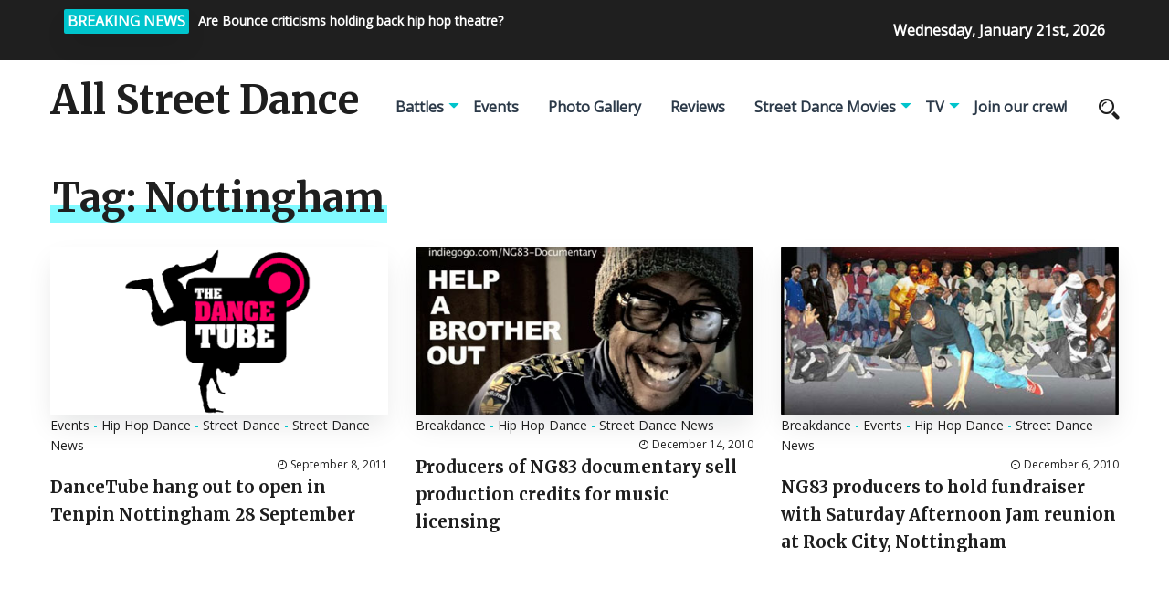

--- FILE ---
content_type: text/html; charset=UTF-8
request_url: http://allstreetdance.co.uk/tag/nottingham/
body_size: 7962
content:
<!DOCTYPE html>
<html>
	<head lang="en-US">
        <meta charset="UTF-8" />

		<!-- Mobile Specific Data -->
		<meta name="viewport" content="width=device-width, initial-scale=1.0">
		<meta http-equiv="X-UA-Compatible" content="ie=edge">
        <title>Nottingham &#8211; All Street Dance</title>
<meta name='robots' content='max-image-preview:large' />
	<style>img:is([sizes="auto" i], [sizes^="auto," i]) { contain-intrinsic-size: 3000px 1500px }</style>
	<link rel='dns-prefetch' href='//fonts.googleapis.com' />
<link rel="alternate" type="application/rss+xml" title="All Street Dance &raquo; Feed" href="http://allstreetdance.co.uk/feed/" />
<link rel="alternate" type="application/rss+xml" title="All Street Dance &raquo; Comments Feed" href="http://allstreetdance.co.uk/comments/feed/" />
<link rel="alternate" type="application/rss+xml" title="All Street Dance &raquo; Nottingham Tag Feed" href="http://allstreetdance.co.uk/tag/nottingham/feed/" />
<script type="text/javascript">
/* <![CDATA[ */
window._wpemojiSettings = {"baseUrl":"https:\/\/s.w.org\/images\/core\/emoji\/15.0.3\/72x72\/","ext":".png","svgUrl":"https:\/\/s.w.org\/images\/core\/emoji\/15.0.3\/svg\/","svgExt":".svg","source":{"concatemoji":"http:\/\/allstreetdance.co.uk\/wp-includes\/js\/wp-emoji-release.min.js?ver=6.7.4"}};
/*! This file is auto-generated */
!function(i,n){var o,s,e;function c(e){try{var t={supportTests:e,timestamp:(new Date).valueOf()};sessionStorage.setItem(o,JSON.stringify(t))}catch(e){}}function p(e,t,n){e.clearRect(0,0,e.canvas.width,e.canvas.height),e.fillText(t,0,0);var t=new Uint32Array(e.getImageData(0,0,e.canvas.width,e.canvas.height).data),r=(e.clearRect(0,0,e.canvas.width,e.canvas.height),e.fillText(n,0,0),new Uint32Array(e.getImageData(0,0,e.canvas.width,e.canvas.height).data));return t.every(function(e,t){return e===r[t]})}function u(e,t,n){switch(t){case"flag":return n(e,"\ud83c\udff3\ufe0f\u200d\u26a7\ufe0f","\ud83c\udff3\ufe0f\u200b\u26a7\ufe0f")?!1:!n(e,"\ud83c\uddfa\ud83c\uddf3","\ud83c\uddfa\u200b\ud83c\uddf3")&&!n(e,"\ud83c\udff4\udb40\udc67\udb40\udc62\udb40\udc65\udb40\udc6e\udb40\udc67\udb40\udc7f","\ud83c\udff4\u200b\udb40\udc67\u200b\udb40\udc62\u200b\udb40\udc65\u200b\udb40\udc6e\u200b\udb40\udc67\u200b\udb40\udc7f");case"emoji":return!n(e,"\ud83d\udc26\u200d\u2b1b","\ud83d\udc26\u200b\u2b1b")}return!1}function f(e,t,n){var r="undefined"!=typeof WorkerGlobalScope&&self instanceof WorkerGlobalScope?new OffscreenCanvas(300,150):i.createElement("canvas"),a=r.getContext("2d",{willReadFrequently:!0}),o=(a.textBaseline="top",a.font="600 32px Arial",{});return e.forEach(function(e){o[e]=t(a,e,n)}),o}function t(e){var t=i.createElement("script");t.src=e,t.defer=!0,i.head.appendChild(t)}"undefined"!=typeof Promise&&(o="wpEmojiSettingsSupports",s=["flag","emoji"],n.supports={everything:!0,everythingExceptFlag:!0},e=new Promise(function(e){i.addEventListener("DOMContentLoaded",e,{once:!0})}),new Promise(function(t){var n=function(){try{var e=JSON.parse(sessionStorage.getItem(o));if("object"==typeof e&&"number"==typeof e.timestamp&&(new Date).valueOf()<e.timestamp+604800&&"object"==typeof e.supportTests)return e.supportTests}catch(e){}return null}();if(!n){if("undefined"!=typeof Worker&&"undefined"!=typeof OffscreenCanvas&&"undefined"!=typeof URL&&URL.createObjectURL&&"undefined"!=typeof Blob)try{var e="postMessage("+f.toString()+"("+[JSON.stringify(s),u.toString(),p.toString()].join(",")+"));",r=new Blob([e],{type:"text/javascript"}),a=new Worker(URL.createObjectURL(r),{name:"wpTestEmojiSupports"});return void(a.onmessage=function(e){c(n=e.data),a.terminate(),t(n)})}catch(e){}c(n=f(s,u,p))}t(n)}).then(function(e){for(var t in e)n.supports[t]=e[t],n.supports.everything=n.supports.everything&&n.supports[t],"flag"!==t&&(n.supports.everythingExceptFlag=n.supports.everythingExceptFlag&&n.supports[t]);n.supports.everythingExceptFlag=n.supports.everythingExceptFlag&&!n.supports.flag,n.DOMReady=!1,n.readyCallback=function(){n.DOMReady=!0}}).then(function(){return e}).then(function(){var e;n.supports.everything||(n.readyCallback(),(e=n.source||{}).concatemoji?t(e.concatemoji):e.wpemoji&&e.twemoji&&(t(e.twemoji),t(e.wpemoji)))}))}((window,document),window._wpemojiSettings);
/* ]]> */
</script>
<style id='wp-emoji-styles-inline-css' type='text/css'>

	img.wp-smiley, img.emoji {
		display: inline !important;
		border: none !important;
		box-shadow: none !important;
		height: 1em !important;
		width: 1em !important;
		margin: 0 0.07em !important;
		vertical-align: -0.1em !important;
		background: none !important;
		padding: 0 !important;
	}
</style>
<link rel='stylesheet' id='wp-block-library-css' href='http://allstreetdance.co.uk/wp-includes/css/dist/block-library/style.min.css?ver=6.7.4' type='text/css' media='all' />
<style id='classic-theme-styles-inline-css' type='text/css'>
/*! This file is auto-generated */
.wp-block-button__link{color:#fff;background-color:#32373c;border-radius:9999px;box-shadow:none;text-decoration:none;padding:calc(.667em + 2px) calc(1.333em + 2px);font-size:1.125em}.wp-block-file__button{background:#32373c;color:#fff;text-decoration:none}
</style>
<style id='global-styles-inline-css' type='text/css'>
:root{--wp--preset--aspect-ratio--square: 1;--wp--preset--aspect-ratio--4-3: 4/3;--wp--preset--aspect-ratio--3-4: 3/4;--wp--preset--aspect-ratio--3-2: 3/2;--wp--preset--aspect-ratio--2-3: 2/3;--wp--preset--aspect-ratio--16-9: 16/9;--wp--preset--aspect-ratio--9-16: 9/16;--wp--preset--color--black: #000000;--wp--preset--color--cyan-bluish-gray: #abb8c3;--wp--preset--color--white: #ffffff;--wp--preset--color--pale-pink: #f78da7;--wp--preset--color--vivid-red: #cf2e2e;--wp--preset--color--luminous-vivid-orange: #ff6900;--wp--preset--color--luminous-vivid-amber: #fcb900;--wp--preset--color--light-green-cyan: #7bdcb5;--wp--preset--color--vivid-green-cyan: #00d084;--wp--preset--color--pale-cyan-blue: #8ed1fc;--wp--preset--color--vivid-cyan-blue: #0693e3;--wp--preset--color--vivid-purple: #9b51e0;--wp--preset--gradient--vivid-cyan-blue-to-vivid-purple: linear-gradient(135deg,rgba(6,147,227,1) 0%,rgb(155,81,224) 100%);--wp--preset--gradient--light-green-cyan-to-vivid-green-cyan: linear-gradient(135deg,rgb(122,220,180) 0%,rgb(0,208,130) 100%);--wp--preset--gradient--luminous-vivid-amber-to-luminous-vivid-orange: linear-gradient(135deg,rgba(252,185,0,1) 0%,rgba(255,105,0,1) 100%);--wp--preset--gradient--luminous-vivid-orange-to-vivid-red: linear-gradient(135deg,rgba(255,105,0,1) 0%,rgb(207,46,46) 100%);--wp--preset--gradient--very-light-gray-to-cyan-bluish-gray: linear-gradient(135deg,rgb(238,238,238) 0%,rgb(169,184,195) 100%);--wp--preset--gradient--cool-to-warm-spectrum: linear-gradient(135deg,rgb(74,234,220) 0%,rgb(151,120,209) 20%,rgb(207,42,186) 40%,rgb(238,44,130) 60%,rgb(251,105,98) 80%,rgb(254,248,76) 100%);--wp--preset--gradient--blush-light-purple: linear-gradient(135deg,rgb(255,206,236) 0%,rgb(152,150,240) 100%);--wp--preset--gradient--blush-bordeaux: linear-gradient(135deg,rgb(254,205,165) 0%,rgb(254,45,45) 50%,rgb(107,0,62) 100%);--wp--preset--gradient--luminous-dusk: linear-gradient(135deg,rgb(255,203,112) 0%,rgb(199,81,192) 50%,rgb(65,88,208) 100%);--wp--preset--gradient--pale-ocean: linear-gradient(135deg,rgb(255,245,203) 0%,rgb(182,227,212) 50%,rgb(51,167,181) 100%);--wp--preset--gradient--electric-grass: linear-gradient(135deg,rgb(202,248,128) 0%,rgb(113,206,126) 100%);--wp--preset--gradient--midnight: linear-gradient(135deg,rgb(2,3,129) 0%,rgb(40,116,252) 100%);--wp--preset--font-size--small: 13px;--wp--preset--font-size--medium: 20px;--wp--preset--font-size--large: 36px;--wp--preset--font-size--x-large: 42px;--wp--preset--spacing--20: 0.44rem;--wp--preset--spacing--30: 0.67rem;--wp--preset--spacing--40: 1rem;--wp--preset--spacing--50: 1.5rem;--wp--preset--spacing--60: 2.25rem;--wp--preset--spacing--70: 3.38rem;--wp--preset--spacing--80: 5.06rem;--wp--preset--shadow--natural: 6px 6px 9px rgba(0, 0, 0, 0.2);--wp--preset--shadow--deep: 12px 12px 50px rgba(0, 0, 0, 0.4);--wp--preset--shadow--sharp: 6px 6px 0px rgba(0, 0, 0, 0.2);--wp--preset--shadow--outlined: 6px 6px 0px -3px rgba(255, 255, 255, 1), 6px 6px rgba(0, 0, 0, 1);--wp--preset--shadow--crisp: 6px 6px 0px rgba(0, 0, 0, 1);}:where(.is-layout-flex){gap: 0.5em;}:where(.is-layout-grid){gap: 0.5em;}body .is-layout-flex{display: flex;}.is-layout-flex{flex-wrap: wrap;align-items: center;}.is-layout-flex > :is(*, div){margin: 0;}body .is-layout-grid{display: grid;}.is-layout-grid > :is(*, div){margin: 0;}:where(.wp-block-columns.is-layout-flex){gap: 2em;}:where(.wp-block-columns.is-layout-grid){gap: 2em;}:where(.wp-block-post-template.is-layout-flex){gap: 1.25em;}:where(.wp-block-post-template.is-layout-grid){gap: 1.25em;}.has-black-color{color: var(--wp--preset--color--black) !important;}.has-cyan-bluish-gray-color{color: var(--wp--preset--color--cyan-bluish-gray) !important;}.has-white-color{color: var(--wp--preset--color--white) !important;}.has-pale-pink-color{color: var(--wp--preset--color--pale-pink) !important;}.has-vivid-red-color{color: var(--wp--preset--color--vivid-red) !important;}.has-luminous-vivid-orange-color{color: var(--wp--preset--color--luminous-vivid-orange) !important;}.has-luminous-vivid-amber-color{color: var(--wp--preset--color--luminous-vivid-amber) !important;}.has-light-green-cyan-color{color: var(--wp--preset--color--light-green-cyan) !important;}.has-vivid-green-cyan-color{color: var(--wp--preset--color--vivid-green-cyan) !important;}.has-pale-cyan-blue-color{color: var(--wp--preset--color--pale-cyan-blue) !important;}.has-vivid-cyan-blue-color{color: var(--wp--preset--color--vivid-cyan-blue) !important;}.has-vivid-purple-color{color: var(--wp--preset--color--vivid-purple) !important;}.has-black-background-color{background-color: var(--wp--preset--color--black) !important;}.has-cyan-bluish-gray-background-color{background-color: var(--wp--preset--color--cyan-bluish-gray) !important;}.has-white-background-color{background-color: var(--wp--preset--color--white) !important;}.has-pale-pink-background-color{background-color: var(--wp--preset--color--pale-pink) !important;}.has-vivid-red-background-color{background-color: var(--wp--preset--color--vivid-red) !important;}.has-luminous-vivid-orange-background-color{background-color: var(--wp--preset--color--luminous-vivid-orange) !important;}.has-luminous-vivid-amber-background-color{background-color: var(--wp--preset--color--luminous-vivid-amber) !important;}.has-light-green-cyan-background-color{background-color: var(--wp--preset--color--light-green-cyan) !important;}.has-vivid-green-cyan-background-color{background-color: var(--wp--preset--color--vivid-green-cyan) !important;}.has-pale-cyan-blue-background-color{background-color: var(--wp--preset--color--pale-cyan-blue) !important;}.has-vivid-cyan-blue-background-color{background-color: var(--wp--preset--color--vivid-cyan-blue) !important;}.has-vivid-purple-background-color{background-color: var(--wp--preset--color--vivid-purple) !important;}.has-black-border-color{border-color: var(--wp--preset--color--black) !important;}.has-cyan-bluish-gray-border-color{border-color: var(--wp--preset--color--cyan-bluish-gray) !important;}.has-white-border-color{border-color: var(--wp--preset--color--white) !important;}.has-pale-pink-border-color{border-color: var(--wp--preset--color--pale-pink) !important;}.has-vivid-red-border-color{border-color: var(--wp--preset--color--vivid-red) !important;}.has-luminous-vivid-orange-border-color{border-color: var(--wp--preset--color--luminous-vivid-orange) !important;}.has-luminous-vivid-amber-border-color{border-color: var(--wp--preset--color--luminous-vivid-amber) !important;}.has-light-green-cyan-border-color{border-color: var(--wp--preset--color--light-green-cyan) !important;}.has-vivid-green-cyan-border-color{border-color: var(--wp--preset--color--vivid-green-cyan) !important;}.has-pale-cyan-blue-border-color{border-color: var(--wp--preset--color--pale-cyan-blue) !important;}.has-vivid-cyan-blue-border-color{border-color: var(--wp--preset--color--vivid-cyan-blue) !important;}.has-vivid-purple-border-color{border-color: var(--wp--preset--color--vivid-purple) !important;}.has-vivid-cyan-blue-to-vivid-purple-gradient-background{background: var(--wp--preset--gradient--vivid-cyan-blue-to-vivid-purple) !important;}.has-light-green-cyan-to-vivid-green-cyan-gradient-background{background: var(--wp--preset--gradient--light-green-cyan-to-vivid-green-cyan) !important;}.has-luminous-vivid-amber-to-luminous-vivid-orange-gradient-background{background: var(--wp--preset--gradient--luminous-vivid-amber-to-luminous-vivid-orange) !important;}.has-luminous-vivid-orange-to-vivid-red-gradient-background{background: var(--wp--preset--gradient--luminous-vivid-orange-to-vivid-red) !important;}.has-very-light-gray-to-cyan-bluish-gray-gradient-background{background: var(--wp--preset--gradient--very-light-gray-to-cyan-bluish-gray) !important;}.has-cool-to-warm-spectrum-gradient-background{background: var(--wp--preset--gradient--cool-to-warm-spectrum) !important;}.has-blush-light-purple-gradient-background{background: var(--wp--preset--gradient--blush-light-purple) !important;}.has-blush-bordeaux-gradient-background{background: var(--wp--preset--gradient--blush-bordeaux) !important;}.has-luminous-dusk-gradient-background{background: var(--wp--preset--gradient--luminous-dusk) !important;}.has-pale-ocean-gradient-background{background: var(--wp--preset--gradient--pale-ocean) !important;}.has-electric-grass-gradient-background{background: var(--wp--preset--gradient--electric-grass) !important;}.has-midnight-gradient-background{background: var(--wp--preset--gradient--midnight) !important;}.has-small-font-size{font-size: var(--wp--preset--font-size--small) !important;}.has-medium-font-size{font-size: var(--wp--preset--font-size--medium) !important;}.has-large-font-size{font-size: var(--wp--preset--font-size--large) !important;}.has-x-large-font-size{font-size: var(--wp--preset--font-size--x-large) !important;}
:where(.wp-block-post-template.is-layout-flex){gap: 1.25em;}:where(.wp-block-post-template.is-layout-grid){gap: 1.25em;}
:where(.wp-block-columns.is-layout-flex){gap: 2em;}:where(.wp-block-columns.is-layout-grid){gap: 2em;}
:root :where(.wp-block-pullquote){font-size: 1.5em;line-height: 1.6;}
</style>
<link rel='stylesheet' id='prem-gfonts-css' href='https://fonts.googleapis.com/css?family=Merriweather%3Awght%40300%2C400%2C700%7COpen+Sans%3Awght%40300%3B400%3B600%3B700&#038;subset=cyrillic-ext%2Ccyrillic%2Cvietnamese%2Clatin-ext%2Clatin&#038;ver=1.0.0' type='text/css' media='all' />
<link rel='stylesheet' id='prem-normalize-css' href='http://allstreetdance.co.uk/wp-content/themes/prem-blog/assets/css/normalize.css?ver=1.5' type='text/css' media='all' />
<link rel='stylesheet' id='prem-icofont-css' href='http://allstreetdance.co.uk/wp-content/themes/prem-blog/assets/css/icofont.min.css?ver=1.5' type='text/css' media='all' />
<link rel='stylesheet' id='prem-bootstrap-grid-css' href='http://allstreetdance.co.uk/wp-content/themes/prem-blog/assets/css/bootstrap-grid.css?ver=1.0.0' type='text/css' media='all' />
<link rel='stylesheet' id='prem-main-style-css' href='http://allstreetdance.co.uk/wp-content/themes/prem-blog/assets/css/main.css?ver=1.5' type='text/css' media='all' />
<link rel='stylesheet' id='prem-slick-css' href='http://allstreetdance.co.uk/wp-content/themes/prem-blog/assets/css/slick.css?ver=1.5' type='text/css' media='all' />
<link rel='stylesheet' id='prem-slick-theme-css' href='http://allstreetdance.co.uk/wp-content/themes/prem-blog/assets/css/slick-theme.css?ver=1.5' type='text/css' media='all' />
<link rel='stylesheet' id='prem-style-css-css' href='http://allstreetdance.co.uk/wp-content/themes/prem-blog/style.css?ver=1.5' type='text/css' media='all' />
<script type="text/javascript" src="http://allstreetdance.co.uk/wp-includes/js/jquery/jquery.min.js?ver=3.7.1" id="jquery-core-js"></script>
<script type="text/javascript" src="http://allstreetdance.co.uk/wp-includes/js/jquery/jquery-migrate.min.js?ver=3.4.1" id="jquery-migrate-js"></script>
<script type="text/javascript" id="afp_script-js-extra">
/* <![CDATA[ */
var afp_vars = {"afp_nonce":"2af8912d65","afp_ajax_url":"http:\/\/allstreetdance.co.uk\/wp-admin\/admin-ajax.php"};
/* ]]> */
</script>
<script type="text/javascript" src="http://allstreetdance.co.uk/wp-content/themes/prem-blog/assets/js/ajax-filter-post.js" id="afp_script-js"></script>
<link rel="https://api.w.org/" href="http://allstreetdance.co.uk/wp-json/" /><link rel="alternate" title="JSON" type="application/json" href="http://allstreetdance.co.uk/wp-json/wp/v2/tags/682" /><link rel="EditURI" type="application/rsd+xml" title="RSD" href="http://allstreetdance.co.uk/xmlrpc.php?rsd" />
<meta name="generator" content="WordPress 6.7.4" />
	</head>
	<body class="archive tag tag-nottingham tag-682 wp-embed-responsive">
                <a class="skip-link" href="#content">
        Skip to content</a>
		<div class="mobile-menu-overlay"></div>
      <div class="ct-topbar">
    <div class="container">
        <div class="col-md-8">
            <div class="ct-header-left clearfix">
                <div class="ct-breaking-title">
                    <p>BREAKING NEWS</p>
                </div>
            <div class="ct-breaking-container clearfix">
                            <div class="ct-breaking-post-title">
                    <a href="http://allstreetdance.co.uk/2009/09/21/are-bounce-insane-in-the-brain-criticisms-holding-back-hip-hop-theatre/"><p>Are Bounce criticisms holding back hip hop theatre?</p></a>
                </div>
                                <div class="ct-breaking-post-title">
                    <a href="http://allstreetdance.co.uk/2009/10/11/uk-bboy-championships-2009-results-skill-methodz-crew-champions-dey-dey-popping-champion-a-train-razzle-dazzle-locking-champions/"><p>UK BBoy Championships 2009 results &#8211; Skill Methodz crew champions, Dey Dey popping champion, A-Train &#038; Razzle Dazzle locking champions</p></a>
                </div>
                                <div class="ct-breaking-post-title">
                    <a href="http://allstreetdance.co.uk/2009/10/26/boy-blue-whose-side-are-you-on-asbos-vs-pied-piper-battle-photos/"><p>Boy Blue Whose Side Are You On? Asbos vs Pied Piper battle photos</p></a>
                </div>
                                <div class="ct-breaking-post-title">
                    <a href="http://allstreetdance.co.uk/2009/11/04/flawless-streetdance-3d-movie-trailer/"><p>Flawless Streetdance 3D movie trailer</p></a>
                </div>
                                        </div>


            </div><!-- /.ct-header-left -->
        </div>

        <div class="col-md-4">
            <div class="ct-header-right">
                <span id="ct-datetime">Wednesday, January 21st, 2026</span>
            </div><!-- /.ct-header-right -->
        </div>
    </div><!-- /.ct-topbar -->
</div>
	    <header class="site-header">
	        <div class="container">
	            <div class="row vertical-align">
	                <div class="col-md-12 header-left clearfix">
	                	<div class="site-branding">
            <h1 class="site-title"><a href="http://allstreetdance.co.uk/" rel="home">All Street Dance</a></h1>
    </div><!-- /.site-branding -->
		                <nav class="site-navigation">
		                	<nav class="menu-navigation-container"><ul id="menu-navigation" class="main-nav"><li id="menu-item-13621" class="menu-item menu-item-type-taxonomy menu-item-object-category menu-item-has-children menu-item-13621"><a href="http://allstreetdance.co.uk/category/street-dance-battles/">Battles</a>
<ul class="sub-menu">
	<li id="menu-item-13689" class="menu-item menu-item-type-taxonomy menu-item-object-category menu-item-has-children menu-item-13689"><a href="http://allstreetdance.co.uk/category/street-dance-battles/breakdance-battles-international/">Breakdance Battles (International)</a>
	<ul class="sub-menu">
		<li id="menu-item-13690" class="menu-item menu-item-type-taxonomy menu-item-object-category menu-item-13690"><a href="http://allstreetdance.co.uk/category/street-dance-battles/breakdance-battles-international/battle-of-the-year-boty/">Battle of the Year (BOTY)</a></li>
		<li id="menu-item-13691" class="menu-item menu-item-type-taxonomy menu-item-object-category menu-item-13691"><a href="http://allstreetdance.co.uk/category/street-dance-battles/breakdance-battles-international/floor-wars/">Floor Wars (Denmark)</a></li>
		<li id="menu-item-13692" class="menu-item menu-item-type-taxonomy menu-item-object-category menu-item-13692"><a href="http://allstreetdance.co.uk/category/street-dance-battles/breakdance-battles-international/r16-world-bboy-championships-korea/">R16 World BBoy Championships (Korea)</a></li>
		<li id="menu-item-13693" class="menu-item menu-item-type-taxonomy menu-item-object-category menu-item-13693"><a href="http://allstreetdance.co.uk/category/street-dance-battles/breakdance-battles-international/red-bull-bc-one/">Red Bull BC One (International)</a></li>
		<li id="menu-item-13694" class="menu-item menu-item-type-taxonomy menu-item-object-category menu-item-13694"><a href="http://allstreetdance.co.uk/category/street-dance-battles/breakdance-battles-international/notorious-ibe-breakdance-battles-international/">The Notorious IBE (Holland)</a></li>
		<li id="menu-item-13695" class="menu-item menu-item-type-taxonomy menu-item-object-category menu-item-13695"><a href="http://allstreetdance.co.uk/category/street-dance-battles/breakdance-battles-international/we-bgirlz/">We B*Girlz</a></li>
		<li id="menu-item-13696" class="menu-item menu-item-type-taxonomy menu-item-object-category menu-item-13696"><a href="http://allstreetdance.co.uk/category/street-dance-battles/breakdance-battles-international/world-bboy-classic-holland/">World BBoy Classic (Holland)</a></li>
	</ul>
</li>
	<li id="menu-item-13697" class="menu-item menu-item-type-taxonomy menu-item-object-category menu-item-has-children menu-item-13697"><a href="http://allstreetdance.co.uk/category/street-dance-battles/breakdance-battles-uk/">Breakdance Battles (UK)</a>
	<ul class="sub-menu">
		<li id="menu-item-13698" class="menu-item menu-item-type-taxonomy menu-item-object-category menu-item-13698"><a href="http://allstreetdance.co.uk/category/street-dance-battles/breakdance-battles-uk/castle-rocks-bboy-championships/">Castle Rocks BBoy Championships Edinburgh</a></li>
		<li id="menu-item-13699" class="menu-item menu-item-type-taxonomy menu-item-object-category menu-item-13699"><a href="http://allstreetdance.co.uk/category/street-dance-battles/breakdance-battles-uk/uk-bboy-championships/">UK BBoy Championships</a></li>
	</ul>
</li>
	<li id="menu-item-13700" class="menu-item menu-item-type-taxonomy menu-item-object-category menu-item-has-children menu-item-13700"><a href="http://allstreetdance.co.uk/category/street-dance-battles/street-dance-battles-international/">Street Dance Battles (International)</a>
	<ul class="sub-menu">
		<li id="menu-item-13701" class="menu-item menu-item-type-taxonomy menu-item-object-category menu-item-13701"><a href="http://allstreetdance.co.uk/category/street-dance-battles/street-dance-battles-international/juste-debout/">Juste Debout</a></li>
		<li id="menu-item-13702" class="menu-item menu-item-type-taxonomy menu-item-object-category menu-item-13702"><a href="http://allstreetdance.co.uk/category/street-dance-battles/street-dance-battles-international/sdk-europe/">SDK Europe</a></li>
	</ul>
</li>
	<li id="menu-item-13703" class="menu-item menu-item-type-taxonomy menu-item-object-category menu-item-has-children menu-item-13703"><a href="http://allstreetdance.co.uk/category/street-dance-battles/street-dance-battles-uk/">Street Dance Battles (UK)</a>
	<ul class="sub-menu">
		<li id="menu-item-13704" class="menu-item menu-item-type-taxonomy menu-item-object-category menu-item-13704"><a href="http://allstreetdance.co.uk/category/street-dance-battles/street-dance-battles-uk/funkin-stylez-uk/">Funkin Stylez UK</a></li>
		<li id="menu-item-13705" class="menu-item menu-item-type-taxonomy menu-item-object-category menu-item-13705"><a href="http://allstreetdance.co.uk/category/street-dance-battles/street-dance-battles-uk/sdk-uk/">SDK UK</a></li>
		<li id="menu-item-13706" class="menu-item menu-item-type-taxonomy menu-item-object-category menu-item-13706"><a href="http://allstreetdance.co.uk/category/street-dance-battles/street-dance-battles-uk/the-jump-off-street-dance-battles/">The Jump Off Street Dance Battles</a></li>
	</ul>
</li>
</ul>
</li>
<li id="menu-item-13623" class="menu-item menu-item-type-taxonomy menu-item-object-category menu-item-13623"><a href="http://allstreetdance.co.uk/category/street-dance-events/">Events</a></li>
<li id="menu-item-13628" class="menu-item menu-item-type-taxonomy menu-item-object-category menu-item-13628"><a href="http://allstreetdance.co.uk/category/street-dance-photo-gallery/">Photo Gallery</a></li>
<li id="menu-item-13630" class="menu-item menu-item-type-taxonomy menu-item-object-category menu-item-13630"><a href="http://allstreetdance.co.uk/category/reviews/">Reviews</a></li>
<li id="menu-item-13631" class="menu-item menu-item-type-taxonomy menu-item-object-category menu-item-has-children menu-item-13631"><a href="http://allstreetdance.co.uk/category/street-dance-movies/">Street Dance Movies</a>
<ul class="sub-menu">
	<li id="menu-item-13707" class="menu-item menu-item-type-taxonomy menu-item-object-category menu-item-13707"><a href="http://allstreetdance.co.uk/category/street-dance-movies/step-up-3d/">Step Up 3D movie</a></li>
	<li id="menu-item-13708" class="menu-item menu-item-type-taxonomy menu-item-object-category menu-item-13708"><a href="http://allstreetdance.co.uk/category/street-dance-movies/step-up-4-ever/">Step Up 4 Ever</a></li>
	<li id="menu-item-13710" class="menu-item menu-item-type-taxonomy menu-item-object-category menu-item-13710"><a href="http://allstreetdance.co.uk/category/street-dance-movies/street-dance-3d/">Street Dance 3D</a></li>
	<li id="menu-item-13709" class="menu-item menu-item-type-taxonomy menu-item-object-category menu-item-13709"><a href="http://allstreetdance.co.uk/category/street-dance-movies/street-dance-2-3d/">Street Dance 2 3D</a></li>
	<li id="menu-item-13711" class="menu-item menu-item-type-taxonomy menu-item-object-category menu-item-13711"><a href="http://allstreetdance.co.uk/category/street-dance-movies/the-lxd-legion-of-extraordinary-dancers/">The LXD &#8211; Legion of Extraordinary Dancers</a></li>
</ul>
</li>
<li id="menu-item-13633" class="menu-item menu-item-type-taxonomy menu-item-object-category menu-item-has-children menu-item-13633"><a href="http://allstreetdance.co.uk/category/street-dance-tv/">TV</a>
<ul class="sub-menu">
	<li id="menu-item-13712" class="menu-item menu-item-type-taxonomy menu-item-object-category menu-item-13712"><a href="http://allstreetdance.co.uk/category/street-dance-tv/aleshas-street-dance-stars/">Alesha&#8217;s Street Dance Stars</a></li>
	<li id="menu-item-13713" class="menu-item menu-item-type-taxonomy menu-item-object-category menu-item-13713"><a href="http://allstreetdance.co.uk/category/street-dance-tv/ashley-banjos-secret-street-crew/">Ashley Banjo&#8217;s Secret Street Crew</a></li>
	<li id="menu-item-13714" class="menu-item menu-item-type-taxonomy menu-item-object-category menu-item-13714"><a href="http://allstreetdance.co.uk/category/street-dance-tv/britains-got-talent/">Britain&#8217;s Got Talent</a></li>
	<li id="menu-item-13715" class="menu-item menu-item-type-taxonomy menu-item-object-category menu-item-13715"><a href="http://allstreetdance.co.uk/category/street-dance-tv/got-to-dance/">Got To Dance</a></li>
	<li id="menu-item-13716" class="menu-item menu-item-type-taxonomy menu-item-object-category menu-item-13716"><a href="http://allstreetdance.co.uk/category/street-dance-tv/so-you-think-you-can-dance-uk/">So You Think You Can Dance UK</a></li>
</ul>
</li>
<li id="menu-item-14537" class="menu-item menu-item-type-custom menu-item-object-custom menu-item-14537"><a href="http://allstreetdance.co.uk/join-dance-crew/">Join our crew!</a></li>
</ul></nav>	                	</nav>
	                	<div class="prr-iconset desktop clearfix">
							<div class="prr-social">
										               </div><!-- .prr-social -->
							<div class="prr-useful">
								<a href="#" class="js-search-icon"><span class="search-icon"><span class="icon icofont-search-2"></span></span></a>
							</div><!-- .prr-useful -->

                            <div class="search-dropdown search-default">
                                <div class="header-search-form clearfix">
                                    <form role="search" method="get" class="search-form" action="http://allstreetdance.co.uk/">
				<label>
					<span class="screen-reader-text">Search for:</span>
					<input type="search" class="search-field" placeholder="Search &hellip;" value="" name="s" />
				</label>
				<input type="submit" class="search-submit" value="Search" />
			</form>                                    <a href="#" class="prr-icon-close"><span class="icofont-close"></span></a>
                                </div><!-- /.search-form -->
                            </div><!-- /.search-dropdown -->
	                	</div><!-- .prr-iconset -->

                        <a href="#" class="menubar-right"><span class="icon icofont-navigation-menu"></span></a>
	                </div><!-- .col-md-12 -->

	            </div><!-- .row -->
	        </div><!-- .container -->

	        <div class="container mobile-menu-container">
			    <div class="row">
				    <div class="mobile-navigation">
		        		<nav class="nav-parent">
				            <ul id="menu-navigation-1" class="mobile-nav"><li class="menu-item menu-item-type-taxonomy menu-item-object-category menu-item-has-children menu-item-13621"><a href="http://allstreetdance.co.uk/category/street-dance-battles/">Battles</a>
<ul class="sub-menu">
	<li class="menu-item menu-item-type-taxonomy menu-item-object-category menu-item-has-children menu-item-13689"><a href="http://allstreetdance.co.uk/category/street-dance-battles/breakdance-battles-international/">Breakdance Battles (International)</a>
	<ul class="sub-menu">
		<li class="menu-item menu-item-type-taxonomy menu-item-object-category menu-item-13690"><a href="http://allstreetdance.co.uk/category/street-dance-battles/breakdance-battles-international/battle-of-the-year-boty/">Battle of the Year (BOTY)</a></li>
		<li class="menu-item menu-item-type-taxonomy menu-item-object-category menu-item-13691"><a href="http://allstreetdance.co.uk/category/street-dance-battles/breakdance-battles-international/floor-wars/">Floor Wars (Denmark)</a></li>
		<li class="menu-item menu-item-type-taxonomy menu-item-object-category menu-item-13692"><a href="http://allstreetdance.co.uk/category/street-dance-battles/breakdance-battles-international/r16-world-bboy-championships-korea/">R16 World BBoy Championships (Korea)</a></li>
		<li class="menu-item menu-item-type-taxonomy menu-item-object-category menu-item-13693"><a href="http://allstreetdance.co.uk/category/street-dance-battles/breakdance-battles-international/red-bull-bc-one/">Red Bull BC One (International)</a></li>
		<li class="menu-item menu-item-type-taxonomy menu-item-object-category menu-item-13694"><a href="http://allstreetdance.co.uk/category/street-dance-battles/breakdance-battles-international/notorious-ibe-breakdance-battles-international/">The Notorious IBE (Holland)</a></li>
		<li class="menu-item menu-item-type-taxonomy menu-item-object-category menu-item-13695"><a href="http://allstreetdance.co.uk/category/street-dance-battles/breakdance-battles-international/we-bgirlz/">We B*Girlz</a></li>
		<li class="menu-item menu-item-type-taxonomy menu-item-object-category menu-item-13696"><a href="http://allstreetdance.co.uk/category/street-dance-battles/breakdance-battles-international/world-bboy-classic-holland/">World BBoy Classic (Holland)</a></li>
	</ul>
</li>
	<li class="menu-item menu-item-type-taxonomy menu-item-object-category menu-item-has-children menu-item-13697"><a href="http://allstreetdance.co.uk/category/street-dance-battles/breakdance-battles-uk/">Breakdance Battles (UK)</a>
	<ul class="sub-menu">
		<li class="menu-item menu-item-type-taxonomy menu-item-object-category menu-item-13698"><a href="http://allstreetdance.co.uk/category/street-dance-battles/breakdance-battles-uk/castle-rocks-bboy-championships/">Castle Rocks BBoy Championships Edinburgh</a></li>
		<li class="menu-item menu-item-type-taxonomy menu-item-object-category menu-item-13699"><a href="http://allstreetdance.co.uk/category/street-dance-battles/breakdance-battles-uk/uk-bboy-championships/">UK BBoy Championships</a></li>
	</ul>
</li>
	<li class="menu-item menu-item-type-taxonomy menu-item-object-category menu-item-has-children menu-item-13700"><a href="http://allstreetdance.co.uk/category/street-dance-battles/street-dance-battles-international/">Street Dance Battles (International)</a>
	<ul class="sub-menu">
		<li class="menu-item menu-item-type-taxonomy menu-item-object-category menu-item-13701"><a href="http://allstreetdance.co.uk/category/street-dance-battles/street-dance-battles-international/juste-debout/">Juste Debout</a></li>
		<li class="menu-item menu-item-type-taxonomy menu-item-object-category menu-item-13702"><a href="http://allstreetdance.co.uk/category/street-dance-battles/street-dance-battles-international/sdk-europe/">SDK Europe</a></li>
	</ul>
</li>
	<li class="menu-item menu-item-type-taxonomy menu-item-object-category menu-item-has-children menu-item-13703"><a href="http://allstreetdance.co.uk/category/street-dance-battles/street-dance-battles-uk/">Street Dance Battles (UK)</a>
	<ul class="sub-menu">
		<li class="menu-item menu-item-type-taxonomy menu-item-object-category menu-item-13704"><a href="http://allstreetdance.co.uk/category/street-dance-battles/street-dance-battles-uk/funkin-stylez-uk/">Funkin Stylez UK</a></li>
		<li class="menu-item menu-item-type-taxonomy menu-item-object-category menu-item-13705"><a href="http://allstreetdance.co.uk/category/street-dance-battles/street-dance-battles-uk/sdk-uk/">SDK UK</a></li>
		<li class="menu-item menu-item-type-taxonomy menu-item-object-category menu-item-13706"><a href="http://allstreetdance.co.uk/category/street-dance-battles/street-dance-battles-uk/the-jump-off-street-dance-battles/">The Jump Off Street Dance Battles</a></li>
	</ul>
</li>
</ul>
</li>
<li class="menu-item menu-item-type-taxonomy menu-item-object-category menu-item-13623"><a href="http://allstreetdance.co.uk/category/street-dance-events/">Events</a></li>
<li class="menu-item menu-item-type-taxonomy menu-item-object-category menu-item-13628"><a href="http://allstreetdance.co.uk/category/street-dance-photo-gallery/">Photo Gallery</a></li>
<li class="menu-item menu-item-type-taxonomy menu-item-object-category menu-item-13630"><a href="http://allstreetdance.co.uk/category/reviews/">Reviews</a></li>
<li class="menu-item menu-item-type-taxonomy menu-item-object-category menu-item-has-children menu-item-13631"><a href="http://allstreetdance.co.uk/category/street-dance-movies/">Street Dance Movies</a>
<ul class="sub-menu">
	<li class="menu-item menu-item-type-taxonomy menu-item-object-category menu-item-13707"><a href="http://allstreetdance.co.uk/category/street-dance-movies/step-up-3d/">Step Up 3D movie</a></li>
	<li class="menu-item menu-item-type-taxonomy menu-item-object-category menu-item-13708"><a href="http://allstreetdance.co.uk/category/street-dance-movies/step-up-4-ever/">Step Up 4 Ever</a></li>
	<li class="menu-item menu-item-type-taxonomy menu-item-object-category menu-item-13710"><a href="http://allstreetdance.co.uk/category/street-dance-movies/street-dance-3d/">Street Dance 3D</a></li>
	<li class="menu-item menu-item-type-taxonomy menu-item-object-category menu-item-13709"><a href="http://allstreetdance.co.uk/category/street-dance-movies/street-dance-2-3d/">Street Dance 2 3D</a></li>
	<li class="menu-item menu-item-type-taxonomy menu-item-object-category menu-item-13711"><a href="http://allstreetdance.co.uk/category/street-dance-movies/the-lxd-legion-of-extraordinary-dancers/">The LXD &#8211; Legion of Extraordinary Dancers</a></li>
</ul>
</li>
<li class="menu-item menu-item-type-taxonomy menu-item-object-category menu-item-has-children menu-item-13633"><a href="http://allstreetdance.co.uk/category/street-dance-tv/">TV</a>
<ul class="sub-menu">
	<li class="menu-item menu-item-type-taxonomy menu-item-object-category menu-item-13712"><a href="http://allstreetdance.co.uk/category/street-dance-tv/aleshas-street-dance-stars/">Alesha&#8217;s Street Dance Stars</a></li>
	<li class="menu-item menu-item-type-taxonomy menu-item-object-category menu-item-13713"><a href="http://allstreetdance.co.uk/category/street-dance-tv/ashley-banjos-secret-street-crew/">Ashley Banjo&#8217;s Secret Street Crew</a></li>
	<li class="menu-item menu-item-type-taxonomy menu-item-object-category menu-item-13714"><a href="http://allstreetdance.co.uk/category/street-dance-tv/britains-got-talent/">Britain&#8217;s Got Talent</a></li>
	<li class="menu-item menu-item-type-taxonomy menu-item-object-category menu-item-13715"><a href="http://allstreetdance.co.uk/category/street-dance-tv/got-to-dance/">Got To Dance</a></li>
	<li class="menu-item menu-item-type-taxonomy menu-item-object-category menu-item-13716"><a href="http://allstreetdance.co.uk/category/street-dance-tv/so-you-think-you-can-dance-uk/">So You Think You Can Dance UK</a></li>
</ul>
</li>
<li class="menu-item menu-item-type-custom menu-item-object-custom menu-item-14537"><a href="http://allstreetdance.co.uk/join-dance-crew/">Join our crew!</a></li>
</ul>                            <div class="prr-social">
                                                            </div><!-- .prr-social -->
                            <a href="#" class="menubar-close"><span class="icon icofont-close"></span></a>
		        		</nav>
					</div> <!-- .mobile-navigation -->
			    </div><!-- .row -->
	    	</div><!-- .container -->
	    </header>

<div class="container prr-spacing prr-content-js">
    <div class="row">
        <div class="col-md-12">
                        <div class="prr-archive-title">
                <h1> <span class="prr-title">Tag: <span>Nottingham</span></span></h1>                            </div><!-- .prr-section-intro -->
                        <div class="row">
                                <div class="col-md-4">
    <div class="prr-post-excerpt">
                    <div class="featured-single-image">
                <a href="http://allstreetdance.co.uk/2011/09/08/dancetube-hang-out-to-open-in-tenpin-nottingham-28-september-same-old-routine/"><img width="400" height="200" src="http://allstreetdance.co.uk/wp-content/uploads/2011/08/Logo-The-DanceTube-Nottingham.gif" class="attachment-prem-blog-400-1x1 size-prem-blog-400-1x1 wp-post-image" alt="Logo-The-DanceTube-Nottingham" decoding="async" fetchpriority="high" srcset="http://allstreetdance.co.uk/wp-content/uploads/2011/08/Logo-The-DanceTube-Nottingham.gif 440w, http://allstreetdance.co.uk/wp-content/uploads/2011/08/Logo-The-DanceTube-Nottingham-300x150.gif 300w" sizes="(max-width: 400px) 100vw, 400px" /></a>
            </div><!-- /.image-container -->
                <div class="prr-block-post-meta clearfix">
            <div class="prr-category">
                <a href="http://allstreetdance.co.uk/category/street-dance-events/" rel="category tag">Events</a> - <a href="http://allstreetdance.co.uk/category/hip-hop-dance/" rel="category tag">Hip Hop Dance</a> - <a href="http://allstreetdance.co.uk/category/street-dance/" rel="category tag">Street Dance</a> - <a href="http://allstreetdance.co.uk/category/street-dance/street-dance-news/" rel="category tag">Street Dance News</a>            </div><!-- .prr-category -->
            <div class="prr-times-read-area">
                <span class="icofont-clock-time"></span>
                <span class="prr-times-read">September 8, 2011</span>
            </div><!-- .prr-times-read-area -->
        </div>
        <a href="http://allstreetdance.co.uk/2011/09/08/dancetube-hang-out-to-open-in-tenpin-nottingham-28-september-same-old-routine/"><h3><span class="animated-underline">DanceTube hang out to open in Tenpin Nottingham 28 September</span></h3></a>
    </div><!-- .prr-post-excerpt -->
</div><!-- .col-md-4 -->
<div class="col-md-4">
    <div class="prr-post-excerpt">
                    <div class="featured-single-image">
                <a href="http://allstreetdance.co.uk/2010/12/14/producers-of-ng83-documentary-sell-production-credits-for-music-licensing/"><img width="400" height="200" src="http://allstreetdance.co.uk/wp-content/uploads/2010/12/ng83-fundraiser-help-a-brother-out.jpg" class="attachment-prem-blog-400-1x1 size-prem-blog-400-1x1 wp-post-image" alt="" decoding="async" srcset="http://allstreetdance.co.uk/wp-content/uploads/2010/12/ng83-fundraiser-help-a-brother-out.jpg 440w, http://allstreetdance.co.uk/wp-content/uploads/2010/12/ng83-fundraiser-help-a-brother-out-300x150.jpg 300w" sizes="(max-width: 400px) 100vw, 400px" /></a>
            </div><!-- /.image-container -->
                <div class="prr-block-post-meta clearfix">
            <div class="prr-category">
                <a href="http://allstreetdance.co.uk/category/breakdance-bboy-news/" rel="category tag">Breakdance</a> - <a href="http://allstreetdance.co.uk/category/hip-hop-dance/" rel="category tag">Hip Hop Dance</a> - <a href="http://allstreetdance.co.uk/category/street-dance/street-dance-news/" rel="category tag">Street Dance News</a>            </div><!-- .prr-category -->
            <div class="prr-times-read-area">
                <span class="icofont-clock-time"></span>
                <span class="prr-times-read">December 14, 2010</span>
            </div><!-- .prr-times-read-area -->
        </div>
        <a href="http://allstreetdance.co.uk/2010/12/14/producers-of-ng83-documentary-sell-production-credits-for-music-licensing/"><h3><span class="animated-underline">Producers of NG83 documentary sell production credits for music licensing</span></h3></a>
    </div><!-- .prr-post-excerpt -->
</div><!-- .col-md-4 -->
<div class="col-md-4">
    <div class="prr-post-excerpt">
                    <div class="featured-single-image">
                <a href="http://allstreetdance.co.uk/2010/12/06/ng83-b-boy-documentary-producers-to-hold-fundraiser-with-saturday-afternoon-jam-reunion-at-rock-city-nottingham/"><img width="400" height="200" src="http://allstreetdance.co.uk/wp-content/uploads/2010/12/flyer-ng83-rock-city-saturday-reunion-crop.jpg" class="attachment-prem-blog-400-1x1 size-prem-blog-400-1x1 wp-post-image" alt="" decoding="async" srcset="http://allstreetdance.co.uk/wp-content/uploads/2010/12/flyer-ng83-rock-city-saturday-reunion-crop.jpg 440w, http://allstreetdance.co.uk/wp-content/uploads/2010/12/flyer-ng83-rock-city-saturday-reunion-crop-300x150.jpg 300w" sizes="(max-width: 400px) 100vw, 400px" /></a>
            </div><!-- /.image-container -->
                <div class="prr-block-post-meta clearfix">
            <div class="prr-category">
                <a href="http://allstreetdance.co.uk/category/breakdance-bboy-news/" rel="category tag">Breakdance</a> - <a href="http://allstreetdance.co.uk/category/street-dance-events/" rel="category tag">Events</a> - <a href="http://allstreetdance.co.uk/category/hip-hop-dance/" rel="category tag">Hip Hop Dance</a> - <a href="http://allstreetdance.co.uk/category/street-dance/street-dance-news/" rel="category tag">Street Dance News</a>            </div><!-- .prr-category -->
            <div class="prr-times-read-area">
                <span class="icofont-clock-time"></span>
                <span class="prr-times-read">December 6, 2010</span>
            </div><!-- .prr-times-read-area -->
        </div>
        <a href="http://allstreetdance.co.uk/2010/12/06/ng83-b-boy-documentary-producers-to-hold-fundraiser-with-saturday-afternoon-jam-reunion-at-rock-city-nottingham/"><h3><span class="animated-underline">NG83 producers to hold fundraiser with Saturday Afternoon Jam reunion at Rock City, Nottingham</span></h3></a>
    </div><!-- .prr-post-excerpt -->
</div><!-- .col-md-4 -->
                            </div><!-- .row -->
        </div><!-- .container -->
        </div>
    </div>
</div><!-- .container -->
			<div class="container">
				<div class="footer-site-info">
					Copyright AllStreetDance. All Rights Reserved. <a href="https://digitaldave.media" target="_blank">
A Digital Dave website</a>					<span class="footer-info-right">
					 | Designed by <a href="https://www.crafthemes.com/"> Crafthemes.com</a>
					</span>
				</div><!-- /.footer-site-info -->
			</div>
		</div>
    <script type="text/javascript" src="http://allstreetdance.co.uk/wp-content/themes/prem-blog/assets/js/slick.min.js?ver=1.5" id="prem-jquery-slick-js"></script>
<script type="text/javascript" src="http://allstreetdance.co.uk/wp-content/themes/prem-blog/assets/js/jquery-custom.js?ver=1.5" id="prem-jquery-custom-js"></script>
  </body>
</html>
